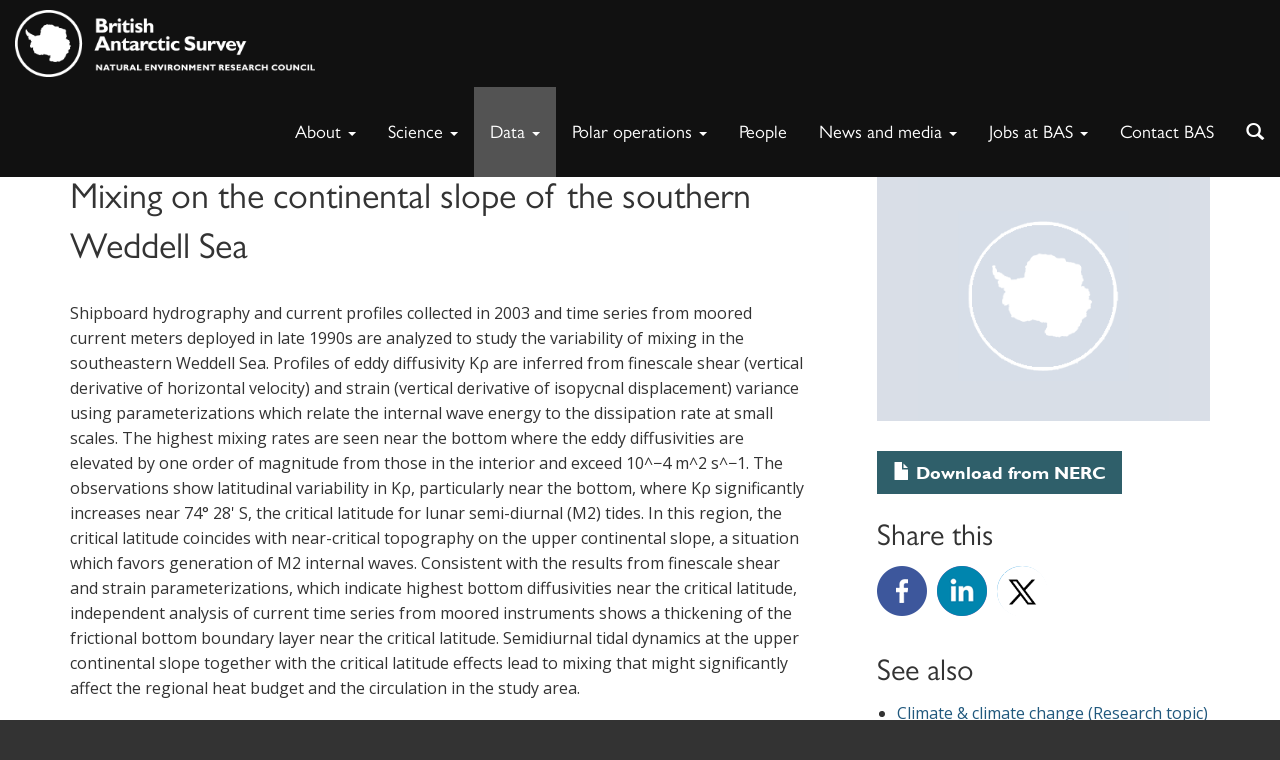

--- FILE ---
content_type: application/javascript
request_url: https://www.bas.ac.uk/wp-content/themes/baspress/js/ajax.js
body_size: 674
content:
// owl stuff fires once ajax is loaded
jQuery(document).ajaxComplete(function(){

	var owl = jQuery('.owl');

	owl.owlCarousel({
		items : 4,
		itemsDesktop : [1199,4],
	    itemsDesktopSmall : [980,3],
	    itemsTablet: [768,3],
	    itemsTabletSmall: false,
	    itemsMobile : [479,1],
	    pagination: false,
	});

	jQuery('.next').click(function(){
		owl.trigger('owl.next');
	});

	jQuery('.prev').click(function(){
		owl.trigger('owl.prev');
	});
});

var pathname = getBaseURL();

jQuery(document).ready(function(){
	// load latest News into canvas
	jQuery('#homepage-canvas #latestCanvas').load( bas.ajax_url, { 'action': 'bas_homepage_latestNews' }, function() {
		jQuery(this).hide().fadeIn('slow');
	});

	// Load the latest Images into img library canvas
	if (jQuery('#img-library-canvas #latestCanvas').length) {
		let url = bas.ajax_json_url + '/api/v1/images/html';
		jQuery.get(url, {}, function(response) {
			let html = JSON.parse(response).html;
			if (html) {
				jQuery('#img-library-canvas #latestCanvas').html(html);
			}
		});
	}

	jQuery(document).on('click', '#latestVideos', function(e) {
		e.preventDefault();
		let url = bas.ajax_json_url + '/api/v1/video/html';
		jQuery.get(url, {}, function(response) {
			let html = JSON.parse(response).html;
			if (html) {
				jQuery('#img-library-canvas #latestCanvas').html(html);
			}
		});
	});

	jQuery(document).on('click', '#latestMaps', function(e) {
		e.preventDefault();
		let url = bas.ajax_json_url + '/api/v1/maps/html';
		jQuery.get(url, {}, function(response) {
			let html = JSON.parse(response).html;
			if (html) {
				jQuery('#img-library-canvas #latestCanvas').html(html);
			}
		});
	});

	jQuery(document).on('click', '#latestWebcams', function(e) {
		e.preventDefault();
		let url = bas.ajax_json_url + '/api/v1/webcams/html';
		jQuery.get(url, {}, function(response) {
			let html = JSON.parse(response).html;
			if (html) {
				jQuery('#img-library-canvas #latestCanvas').html(html);
			}
		});
	});

});

// perform our ajax request etc.
jQuery(document).on('click', '.ajax-tabs a', function(e) {
	e.preventDefault();
	jQuery('.latestBandTabs a').removeClass('active');
    jQuery(this).addClass('active');
	let latest = jQuery('#latestCanvas');
	let height = latest.height();
	let tab = jQuery(this).attr('id');
	latest.css('height', height).html("<div class='text-center spinner'><img src='" + bas.content_url + "/img/ajax-rotation.gif' alt='loading...' /></div>");
	latest.load( bas.ajax_url, { 'action': 'bas_homepage_' + tab }, function() {
		jQuery(this).hide().fadeIn('slow');
	});
});
